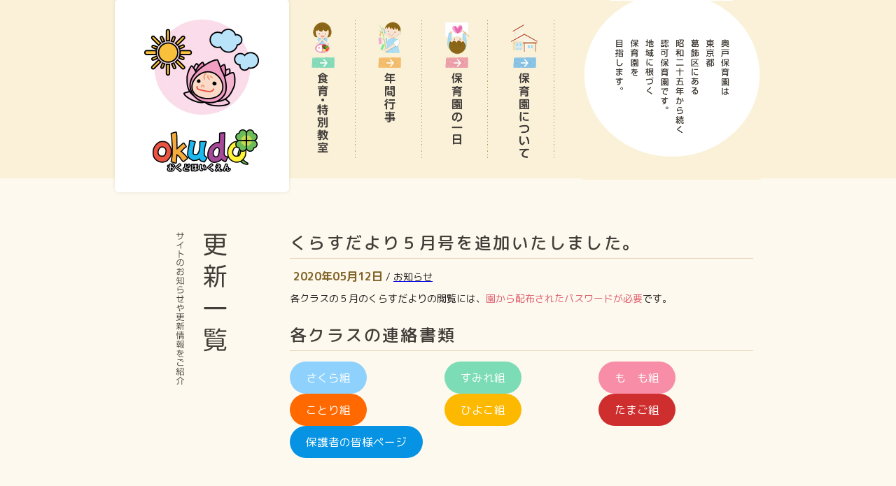

--- FILE ---
content_type: text/html; charset=UTF-8
request_url: https://okudo-hoiku.com/news/20200512-659
body_size: 32227
content:
<!DOCTYPE html>
<html>
<head prefix="og: https://ogp.me/ns# fb: https://ogp.me/ns/fb#">

<meta charset="utf-8">
<meta name="viewport" content="width=960, user-scalable=yes">
	<style>img:is([sizes="auto" i], [sizes^="auto," i]) { contain-intrinsic-size: 3000px 1500px }</style>
	
		<!-- All in One SEO 4.8.3.2 - aioseo.com -->
		<title>くらすだより５月号を追加いたしました。 | 奥戸保育園</title>
	<meta name="description" content="各クラスの５月のくらすだよりの閲覧には、園から配布されたパスワードが必要です。 保護者の皆様ページ" />
	<meta name="robots" content="max-image-preview:large" />
	<meta name="author" content="kanri_osaru"/>
	<link rel="canonical" href="https://okudo-hoiku.com/news/20200512-659" />
	<meta name="generator" content="All in One SEO (AIOSEO) 4.8.3.2" />

		<!-- Global site tag (gtag.js) - Google Analytics -->
<script async src="https://www.googletagmanager.com/gtag/js?id=G-YXJBVQT1GR"></script>
<script>
 window.dataLayer = window.dataLayer || [];
 function gtag(){dataLayer.push(arguments);}
 gtag('js', new Date());

 gtag('config', 'UA-96529240-1');
 gtag('config', 'G-YXJBVQT1GR');
</script>
		<script type="application/ld+json" class="aioseo-schema">
			{"@context":"https:\/\/schema.org","@graph":[{"@type":"Article","@id":"https:\/\/okudo-hoiku.com\/news\/20200512-659#article","name":"\u304f\u3089\u3059\u3060\u3088\u308a\uff15\u6708\u53f7\u3092\u8ffd\u52a0\u3044\u305f\u3057\u307e\u3057\u305f\u3002 | \u5965\u6238\u4fdd\u80b2\u5712","headline":"\u304f\u3089\u3059\u3060\u3088\u308a\uff15\u6708\u53f7\u3092\u8ffd\u52a0\u3044\u305f\u3057\u307e\u3057\u305f\u3002","author":{"@id":"https:\/\/okudo-hoiku.com\/author\/kanri_osaru#author"},"publisher":{"@id":"https:\/\/okudo-hoiku.com\/#organization"},"image":{"@type":"ImageObject","url":"https:\/\/i0.wp.com\/okudo-hoiku.com\/wp-content\/uploads\/2021\/01\/logo.png?fit=1200%2C1200&ssl=1","@id":"https:\/\/okudo-hoiku.com\/#articleImage","width":1200,"height":1200},"datePublished":"2020-05-12T10:40:59+09:00","dateModified":"2020-05-12T10:41:02+09:00","inLanguage":"ja","mainEntityOfPage":{"@id":"https:\/\/okudo-hoiku.com\/news\/20200512-659#webpage"},"isPartOf":{"@id":"https:\/\/okudo-hoiku.com\/news\/20200512-659#webpage"},"articleSection":"\u304a\u77e5\u3089\u305b"},{"@type":"BreadcrumbList","@id":"https:\/\/okudo-hoiku.com\/news\/20200512-659#breadcrumblist","itemListElement":[{"@type":"ListItem","@id":"https:\/\/okudo-hoiku.com#listItem","position":1,"name":"Home","item":"https:\/\/okudo-hoiku.com","nextItem":{"@type":"ListItem","@id":"https:\/\/okudo-hoiku.com\/category\/news#listItem","name":"\u304a\u77e5\u3089\u305b"}},{"@type":"ListItem","@id":"https:\/\/okudo-hoiku.com\/category\/news#listItem","position":2,"name":"\u304a\u77e5\u3089\u305b","item":"https:\/\/okudo-hoiku.com\/category\/news","nextItem":{"@type":"ListItem","@id":"https:\/\/okudo-hoiku.com\/news\/20200512-659#listItem","name":"\u304f\u3089\u3059\u3060\u3088\u308a\uff15\u6708\u53f7\u3092\u8ffd\u52a0\u3044\u305f\u3057\u307e\u3057\u305f\u3002"},"previousItem":{"@type":"ListItem","@id":"https:\/\/okudo-hoiku.com#listItem","name":"Home"}},{"@type":"ListItem","@id":"https:\/\/okudo-hoiku.com\/news\/20200512-659#listItem","position":3,"name":"\u304f\u3089\u3059\u3060\u3088\u308a\uff15\u6708\u53f7\u3092\u8ffd\u52a0\u3044\u305f\u3057\u307e\u3057\u305f\u3002","previousItem":{"@type":"ListItem","@id":"https:\/\/okudo-hoiku.com\/category\/news#listItem","name":"\u304a\u77e5\u3089\u305b"}}]},{"@type":"Organization","@id":"https:\/\/okudo-hoiku.com\/#organization","name":"\u5965\u6238\u4fdd\u80b2\u5712","description":"\u5965\u6238\u4fdd\u80b2\u5712\u306f\u6771\u4eac\u90fd\u845b\u98fe\u533a\u306b\u3042\u308b\u662d\u548c\u4e8c\u5341\u4e94\u5e74\u304b\u3089\u7d9a\u304f\u8a8d\u53ef\u4fdd\u80b2\u5712\u3067\u3059\u3002\u5730\u57df\u306b\u6839\u4ed8\u304f\u4fdd\u80b2\u5712\u3092\u76ee\u6307\u3057\u307e\u3059\u3002","url":"https:\/\/okudo-hoiku.com\/","telephone":"+81336966790","logo":{"@type":"ImageObject","url":"https:\/\/i0.wp.com\/okudo-hoiku.com\/wp-content\/uploads\/2021\/01\/logo.png?fit=1200%2C1200&ssl=1","@id":"https:\/\/okudo-hoiku.com\/news\/20200512-659\/#organizationLogo","width":1200,"height":1200},"image":{"@id":"https:\/\/okudo-hoiku.com\/news\/20200512-659\/#organizationLogo"}},{"@type":"Person","@id":"https:\/\/okudo-hoiku.com\/author\/kanri_osaru#author","url":"https:\/\/okudo-hoiku.com\/author\/kanri_osaru","name":"kanri_osaru","image":{"@type":"ImageObject","@id":"https:\/\/okudo-hoiku.com\/news\/20200512-659#authorImage","url":"https:\/\/secure.gravatar.com\/avatar\/4650a904caea7348d0ce92ebead225b61f76db62cc588b06db0fe13b56b60447?s=96&d=mm&r=g","width":96,"height":96,"caption":"kanri_osaru"}},{"@type":"WebPage","@id":"https:\/\/okudo-hoiku.com\/news\/20200512-659#webpage","url":"https:\/\/okudo-hoiku.com\/news\/20200512-659","name":"\u304f\u3089\u3059\u3060\u3088\u308a\uff15\u6708\u53f7\u3092\u8ffd\u52a0\u3044\u305f\u3057\u307e\u3057\u305f\u3002 | \u5965\u6238\u4fdd\u80b2\u5712","description":"\u5404\u30af\u30e9\u30b9\u306e\uff15\u6708\u306e\u304f\u3089\u3059\u3060\u3088\u308a\u306e\u95b2\u89a7\u306b\u306f\u3001\u5712\u304b\u3089\u914d\u5e03\u3055\u308c\u305f\u30d1\u30b9\u30ef\u30fc\u30c9\u304c\u5fc5\u8981\u3067\u3059\u3002 \u4fdd\u8b77\u8005\u306e\u7686\u69d8\u30da\u30fc\u30b8","inLanguage":"ja","isPartOf":{"@id":"https:\/\/okudo-hoiku.com\/#website"},"breadcrumb":{"@id":"https:\/\/okudo-hoiku.com\/news\/20200512-659#breadcrumblist"},"author":{"@id":"https:\/\/okudo-hoiku.com\/author\/kanri_osaru#author"},"creator":{"@id":"https:\/\/okudo-hoiku.com\/author\/kanri_osaru#author"},"datePublished":"2020-05-12T10:40:59+09:00","dateModified":"2020-05-12T10:41:02+09:00"},{"@type":"WebSite","@id":"https:\/\/okudo-hoiku.com\/#website","url":"https:\/\/okudo-hoiku.com\/","name":"\u5965\u6238\u4fdd\u80b2\u5712","description":"\u5965\u6238\u4fdd\u80b2\u5712\u306f\u6771\u4eac\u90fd\u845b\u98fe\u533a\u306b\u3042\u308b\u662d\u548c\u4e8c\u5341\u4e94\u5e74\u304b\u3089\u7d9a\u304f\u8a8d\u53ef\u4fdd\u80b2\u5712\u3067\u3059\u3002\u5730\u57df\u306b\u6839\u4ed8\u304f\u4fdd\u80b2\u5712\u3092\u76ee\u6307\u3057\u307e\u3059\u3002","inLanguage":"ja","publisher":{"@id":"https:\/\/okudo-hoiku.com\/#organization"}}]}
		</script>
		<!-- All in One SEO -->

<link rel='dns-prefetch' href='//ajax.googleapis.com' />
<link rel='dns-prefetch' href='//secure.gravatar.com' />
<link rel='dns-prefetch' href='//stats.wp.com' />
<link rel='dns-prefetch' href='//v0.wordpress.com' />
<link rel='preconnect' href='//i0.wp.com' />
<link rel='preconnect' href='//c0.wp.com' />
<link rel="alternate" type="application/rss+xml" title="奥戸保育園 &raquo; フィード" href="https://okudo-hoiku.com/feed" />
<link rel="alternate" type="application/rss+xml" title="奥戸保育園 &raquo; コメントフィード" href="https://okudo-hoiku.com/comments/feed" />
<link rel='stylesheet' id='sbi_styles-css' href='https://okudo-hoiku.com/wp-content/plugins/instagram-feed/css/sbi-styles.min.css?ver=6.9.1' type='text/css' media='all' />
<link rel='stylesheet' id='wp-block-library-css' href='https://c0.wp.com/c/6.8.1/wp-includes/css/dist/block-library/style.min.css' type='text/css' media='all' />
<style id='classic-theme-styles-inline-css' type='text/css'>
/*! This file is auto-generated */
.wp-block-button__link{color:#fff;background-color:#32373c;border-radius:9999px;box-shadow:none;text-decoration:none;padding:calc(.667em + 2px) calc(1.333em + 2px);font-size:1.125em}.wp-block-file__button{background:#32373c;color:#fff;text-decoration:none}
</style>
<style id='pdfemb-pdf-embedder-viewer-style-inline-css' type='text/css'>
.wp-block-pdfemb-pdf-embedder-viewer{max-width:none}

</style>
<link rel='stylesheet' id='mediaelement-css' href='https://c0.wp.com/c/6.8.1/wp-includes/js/mediaelement/mediaelementplayer-legacy.min.css' type='text/css' media='all' />
<link rel='stylesheet' id='wp-mediaelement-css' href='https://c0.wp.com/c/6.8.1/wp-includes/js/mediaelement/wp-mediaelement.min.css' type='text/css' media='all' />
<style id='jetpack-sharing-buttons-style-inline-css' type='text/css'>
.jetpack-sharing-buttons__services-list{display:flex;flex-direction:row;flex-wrap:wrap;gap:0;list-style-type:none;margin:5px;padding:0}.jetpack-sharing-buttons__services-list.has-small-icon-size{font-size:12px}.jetpack-sharing-buttons__services-list.has-normal-icon-size{font-size:16px}.jetpack-sharing-buttons__services-list.has-large-icon-size{font-size:24px}.jetpack-sharing-buttons__services-list.has-huge-icon-size{font-size:36px}@media print{.jetpack-sharing-buttons__services-list{display:none!important}}.editor-styles-wrapper .wp-block-jetpack-sharing-buttons{gap:0;padding-inline-start:0}ul.jetpack-sharing-buttons__services-list.has-background{padding:1.25em 2.375em}
</style>
<style id='global-styles-inline-css' type='text/css'>
:root{--wp--preset--aspect-ratio--square: 1;--wp--preset--aspect-ratio--4-3: 4/3;--wp--preset--aspect-ratio--3-4: 3/4;--wp--preset--aspect-ratio--3-2: 3/2;--wp--preset--aspect-ratio--2-3: 2/3;--wp--preset--aspect-ratio--16-9: 16/9;--wp--preset--aspect-ratio--9-16: 9/16;--wp--preset--color--black: #000000;--wp--preset--color--cyan-bluish-gray: #abb8c3;--wp--preset--color--white: #ffffff;--wp--preset--color--pale-pink: #f78da7;--wp--preset--color--vivid-red: #cf2e2e;--wp--preset--color--luminous-vivid-orange: #ff6900;--wp--preset--color--luminous-vivid-amber: #fcb900;--wp--preset--color--light-green-cyan: #7bdcb5;--wp--preset--color--vivid-green-cyan: #00d084;--wp--preset--color--pale-cyan-blue: #8ed1fc;--wp--preset--color--vivid-cyan-blue: #0693e3;--wp--preset--color--vivid-purple: #9b51e0;--wp--preset--gradient--vivid-cyan-blue-to-vivid-purple: linear-gradient(135deg,rgba(6,147,227,1) 0%,rgb(155,81,224) 100%);--wp--preset--gradient--light-green-cyan-to-vivid-green-cyan: linear-gradient(135deg,rgb(122,220,180) 0%,rgb(0,208,130) 100%);--wp--preset--gradient--luminous-vivid-amber-to-luminous-vivid-orange: linear-gradient(135deg,rgba(252,185,0,1) 0%,rgba(255,105,0,1) 100%);--wp--preset--gradient--luminous-vivid-orange-to-vivid-red: linear-gradient(135deg,rgba(255,105,0,1) 0%,rgb(207,46,46) 100%);--wp--preset--gradient--very-light-gray-to-cyan-bluish-gray: linear-gradient(135deg,rgb(238,238,238) 0%,rgb(169,184,195) 100%);--wp--preset--gradient--cool-to-warm-spectrum: linear-gradient(135deg,rgb(74,234,220) 0%,rgb(151,120,209) 20%,rgb(207,42,186) 40%,rgb(238,44,130) 60%,rgb(251,105,98) 80%,rgb(254,248,76) 100%);--wp--preset--gradient--blush-light-purple: linear-gradient(135deg,rgb(255,206,236) 0%,rgb(152,150,240) 100%);--wp--preset--gradient--blush-bordeaux: linear-gradient(135deg,rgb(254,205,165) 0%,rgb(254,45,45) 50%,rgb(107,0,62) 100%);--wp--preset--gradient--luminous-dusk: linear-gradient(135deg,rgb(255,203,112) 0%,rgb(199,81,192) 50%,rgb(65,88,208) 100%);--wp--preset--gradient--pale-ocean: linear-gradient(135deg,rgb(255,245,203) 0%,rgb(182,227,212) 50%,rgb(51,167,181) 100%);--wp--preset--gradient--electric-grass: linear-gradient(135deg,rgb(202,248,128) 0%,rgb(113,206,126) 100%);--wp--preset--gradient--midnight: linear-gradient(135deg,rgb(2,3,129) 0%,rgb(40,116,252) 100%);--wp--preset--font-size--small: 13px;--wp--preset--font-size--medium: 20px;--wp--preset--font-size--large: 36px;--wp--preset--font-size--x-large: 42px;--wp--preset--spacing--20: 0.44rem;--wp--preset--spacing--30: 0.67rem;--wp--preset--spacing--40: 1rem;--wp--preset--spacing--50: 1.5rem;--wp--preset--spacing--60: 2.25rem;--wp--preset--spacing--70: 3.38rem;--wp--preset--spacing--80: 5.06rem;--wp--preset--shadow--natural: 6px 6px 9px rgba(0, 0, 0, 0.2);--wp--preset--shadow--deep: 12px 12px 50px rgba(0, 0, 0, 0.4);--wp--preset--shadow--sharp: 6px 6px 0px rgba(0, 0, 0, 0.2);--wp--preset--shadow--outlined: 6px 6px 0px -3px rgba(255, 255, 255, 1), 6px 6px rgba(0, 0, 0, 1);--wp--preset--shadow--crisp: 6px 6px 0px rgba(0, 0, 0, 1);}:where(.is-layout-flex){gap: 0.5em;}:where(.is-layout-grid){gap: 0.5em;}body .is-layout-flex{display: flex;}.is-layout-flex{flex-wrap: wrap;align-items: center;}.is-layout-flex > :is(*, div){margin: 0;}body .is-layout-grid{display: grid;}.is-layout-grid > :is(*, div){margin: 0;}:where(.wp-block-columns.is-layout-flex){gap: 2em;}:where(.wp-block-columns.is-layout-grid){gap: 2em;}:where(.wp-block-post-template.is-layout-flex){gap: 1.25em;}:where(.wp-block-post-template.is-layout-grid){gap: 1.25em;}.has-black-color{color: var(--wp--preset--color--black) !important;}.has-cyan-bluish-gray-color{color: var(--wp--preset--color--cyan-bluish-gray) !important;}.has-white-color{color: var(--wp--preset--color--white) !important;}.has-pale-pink-color{color: var(--wp--preset--color--pale-pink) !important;}.has-vivid-red-color{color: var(--wp--preset--color--vivid-red) !important;}.has-luminous-vivid-orange-color{color: var(--wp--preset--color--luminous-vivid-orange) !important;}.has-luminous-vivid-amber-color{color: var(--wp--preset--color--luminous-vivid-amber) !important;}.has-light-green-cyan-color{color: var(--wp--preset--color--light-green-cyan) !important;}.has-vivid-green-cyan-color{color: var(--wp--preset--color--vivid-green-cyan) !important;}.has-pale-cyan-blue-color{color: var(--wp--preset--color--pale-cyan-blue) !important;}.has-vivid-cyan-blue-color{color: var(--wp--preset--color--vivid-cyan-blue) !important;}.has-vivid-purple-color{color: var(--wp--preset--color--vivid-purple) !important;}.has-black-background-color{background-color: var(--wp--preset--color--black) !important;}.has-cyan-bluish-gray-background-color{background-color: var(--wp--preset--color--cyan-bluish-gray) !important;}.has-white-background-color{background-color: var(--wp--preset--color--white) !important;}.has-pale-pink-background-color{background-color: var(--wp--preset--color--pale-pink) !important;}.has-vivid-red-background-color{background-color: var(--wp--preset--color--vivid-red) !important;}.has-luminous-vivid-orange-background-color{background-color: var(--wp--preset--color--luminous-vivid-orange) !important;}.has-luminous-vivid-amber-background-color{background-color: var(--wp--preset--color--luminous-vivid-amber) !important;}.has-light-green-cyan-background-color{background-color: var(--wp--preset--color--light-green-cyan) !important;}.has-vivid-green-cyan-background-color{background-color: var(--wp--preset--color--vivid-green-cyan) !important;}.has-pale-cyan-blue-background-color{background-color: var(--wp--preset--color--pale-cyan-blue) !important;}.has-vivid-cyan-blue-background-color{background-color: var(--wp--preset--color--vivid-cyan-blue) !important;}.has-vivid-purple-background-color{background-color: var(--wp--preset--color--vivid-purple) !important;}.has-black-border-color{border-color: var(--wp--preset--color--black) !important;}.has-cyan-bluish-gray-border-color{border-color: var(--wp--preset--color--cyan-bluish-gray) !important;}.has-white-border-color{border-color: var(--wp--preset--color--white) !important;}.has-pale-pink-border-color{border-color: var(--wp--preset--color--pale-pink) !important;}.has-vivid-red-border-color{border-color: var(--wp--preset--color--vivid-red) !important;}.has-luminous-vivid-orange-border-color{border-color: var(--wp--preset--color--luminous-vivid-orange) !important;}.has-luminous-vivid-amber-border-color{border-color: var(--wp--preset--color--luminous-vivid-amber) !important;}.has-light-green-cyan-border-color{border-color: var(--wp--preset--color--light-green-cyan) !important;}.has-vivid-green-cyan-border-color{border-color: var(--wp--preset--color--vivid-green-cyan) !important;}.has-pale-cyan-blue-border-color{border-color: var(--wp--preset--color--pale-cyan-blue) !important;}.has-vivid-cyan-blue-border-color{border-color: var(--wp--preset--color--vivid-cyan-blue) !important;}.has-vivid-purple-border-color{border-color: var(--wp--preset--color--vivid-purple) !important;}.has-vivid-cyan-blue-to-vivid-purple-gradient-background{background: var(--wp--preset--gradient--vivid-cyan-blue-to-vivid-purple) !important;}.has-light-green-cyan-to-vivid-green-cyan-gradient-background{background: var(--wp--preset--gradient--light-green-cyan-to-vivid-green-cyan) !important;}.has-luminous-vivid-amber-to-luminous-vivid-orange-gradient-background{background: var(--wp--preset--gradient--luminous-vivid-amber-to-luminous-vivid-orange) !important;}.has-luminous-vivid-orange-to-vivid-red-gradient-background{background: var(--wp--preset--gradient--luminous-vivid-orange-to-vivid-red) !important;}.has-very-light-gray-to-cyan-bluish-gray-gradient-background{background: var(--wp--preset--gradient--very-light-gray-to-cyan-bluish-gray) !important;}.has-cool-to-warm-spectrum-gradient-background{background: var(--wp--preset--gradient--cool-to-warm-spectrum) !important;}.has-blush-light-purple-gradient-background{background: var(--wp--preset--gradient--blush-light-purple) !important;}.has-blush-bordeaux-gradient-background{background: var(--wp--preset--gradient--blush-bordeaux) !important;}.has-luminous-dusk-gradient-background{background: var(--wp--preset--gradient--luminous-dusk) !important;}.has-pale-ocean-gradient-background{background: var(--wp--preset--gradient--pale-ocean) !important;}.has-electric-grass-gradient-background{background: var(--wp--preset--gradient--electric-grass) !important;}.has-midnight-gradient-background{background: var(--wp--preset--gradient--midnight) !important;}.has-small-font-size{font-size: var(--wp--preset--font-size--small) !important;}.has-medium-font-size{font-size: var(--wp--preset--font-size--medium) !important;}.has-large-font-size{font-size: var(--wp--preset--font-size--large) !important;}.has-x-large-font-size{font-size: var(--wp--preset--font-size--x-large) !important;}
:where(.wp-block-post-template.is-layout-flex){gap: 1.25em;}:where(.wp-block-post-template.is-layout-grid){gap: 1.25em;}
:where(.wp-block-columns.is-layout-flex){gap: 2em;}:where(.wp-block-columns.is-layout-grid){gap: 2em;}
:root :where(.wp-block-pullquote){font-size: 1.5em;line-height: 1.6;}
</style>
<link rel='stylesheet' id='wp-members-css' href='https://okudo-hoiku.com/wp-content/plugins/wp-members/assets/css/forms/generic-no-float.min.css?ver=3.5.4' type='text/css' media='all' />
<style id='akismet-widget-style-inline-css' type='text/css'>

			.a-stats {
				--akismet-color-mid-green: #357b49;
				--akismet-color-white: #fff;
				--akismet-color-light-grey: #f6f7f7;

				max-width: 350px;
				width: auto;
			}

			.a-stats * {
				all: unset;
				box-sizing: border-box;
			}

			.a-stats strong {
				font-weight: 600;
			}

			.a-stats a.a-stats__link,
			.a-stats a.a-stats__link:visited,
			.a-stats a.a-stats__link:active {
				background: var(--akismet-color-mid-green);
				border: none;
				box-shadow: none;
				border-radius: 8px;
				color: var(--akismet-color-white);
				cursor: pointer;
				display: block;
				font-family: -apple-system, BlinkMacSystemFont, 'Segoe UI', 'Roboto', 'Oxygen-Sans', 'Ubuntu', 'Cantarell', 'Helvetica Neue', sans-serif;
				font-weight: 500;
				padding: 12px;
				text-align: center;
				text-decoration: none;
				transition: all 0.2s ease;
			}

			/* Extra specificity to deal with TwentyTwentyOne focus style */
			.widget .a-stats a.a-stats__link:focus {
				background: var(--akismet-color-mid-green);
				color: var(--akismet-color-white);
				text-decoration: none;
			}

			.a-stats a.a-stats__link:hover {
				filter: brightness(110%);
				box-shadow: 0 4px 12px rgba(0, 0, 0, 0.06), 0 0 2px rgba(0, 0, 0, 0.16);
			}

			.a-stats .count {
				color: var(--akismet-color-white);
				display: block;
				font-size: 1.5em;
				line-height: 1.4;
				padding: 0 13px;
				white-space: nowrap;
			}
		
</style>
<link rel='stylesheet' id='wp-pagenavi-css' href='https://okudo-hoiku.com/wp-content/plugins/wp-pagenavi/pagenavi-css.css?ver=2.70' type='text/css' media='all' />
<script type="text/javascript" src="https://ajax.googleapis.com/ajax/libs/jquery/1.7.1/jquery.min.js?ver=1.7.1" id="jquery-js"></script>
<link rel="https://api.w.org/" href="https://okudo-hoiku.com/wp-json/" /><link rel="alternate" title="JSON" type="application/json" href="https://okudo-hoiku.com/wp-json/wp/v2/posts/659" /><link rel='shortlink' href='https://wp.me/p8zxCO-aD' />
<link rel="alternate" title="oEmbed (JSON)" type="application/json+oembed" href="https://okudo-hoiku.com/wp-json/oembed/1.0/embed?url=https%3A%2F%2Fokudo-hoiku.com%2Fnews%2F20200512-659" />
<link rel="alternate" title="oEmbed (XML)" type="text/xml+oembed" href="https://okudo-hoiku.com/wp-json/oembed/1.0/embed?url=https%3A%2F%2Fokudo-hoiku.com%2Fnews%2F20200512-659&#038;format=xml" />
	<style>img#wpstats{display:none}</style>
		
<link rel="shortcut icon" href="https://okudo-hoiku.com/wp-content/themes/tr-5-osaru/favicon.ico">
<link href="https://fonts.googleapis.com/earlyaccess/roundedmplus1c.css" rel="stylesheet" />
<link rel="stylesheet" href="https://okudo-hoiku.com/wp-content/themes/tr-5-osaru/style.css" type="text/css" media="screen, print" />
<link rel="stylesheet" href="https://okudo-hoiku.com/wp-content/themes/tr-5-osaru/css/reset.css" type="text/css" media="screen, print" />
<link rel="stylesheet" href="https://okudo-hoiku.com/wp-content/themes/tr-5-osaru/css/module.css" type="text/css" media="screen, print" />
<link rel="stylesheet" href="https://okudo-hoiku.com/wp-content/themes/tr-5-osaru/css/custom.css" type="text/css" media="screen, print" />
<link rel="alternate" type="application/atom+xml" title="奥戸保育園 Atom Feed" href="https://okudo-hoiku.com/feed/atom" />
<link rel="alternate" type="application/rss+xml" title="奥戸保育園 RSS Feed" href="https://okudo-hoiku.com/feed" />
<script src="https://okudo-hoiku.com/wp-content/themes/tr-5-osaru/js/lib/modernizr.custom.09467.js"></script>
<script src="https://okudo-hoiku.com/wp-content/themes/tr-5-osaru/js/lib/smoothScroll.js"></script>
<script src="https://okudo-hoiku.com/wp-content/themes/tr-5-osaru/js/main.js"></script>

<!-- //Lightbox -->
<link rel="stylesheet" type="text/css" href="https://okudo-hoiku.com/wp-content/themes/tr-5-osaru/css/lightcase.css">
<script type="text/javascript" src="https://okudo-hoiku.com/wp-content/themes/tr-5-osaru/js/lightcase.js"></script>
<script type="text/javascript">
jQuery(document).ready(function($) {
	$('a[data-rel^=lightcase]').lightcase();
});
</script>

</head>

<body class="wp-singular post-template-default single single-post postid-659 single-format-standard wp-theme-tr-5-osaru">

<div id="pagetop"></div>

    <!-- //それ以外 -->
<div id="header">
    <div class="wrapper clearfix">
        <div class="logo"><a href="https://okudo-hoiku.com"><img src="https://okudo-hoiku.com/wp-content/themes/tr-5-osaru/img/header_logo.jpg" alt="奥戸保育園" /></a></div>
        <div class="gnav">
            <ul>
                <li><a href="https://okudo-hoiku.com/support"><img src="https://okudo-hoiku.com/wp-content/themes/tr-5-osaru/img/header_navi1.jpg" class="imgover" alt="食育・特別教室"></a></li>
                <li><a href="https://okudo-hoiku.com/schedule"><img src="https://okudo-hoiku.com/wp-content/themes/tr-5-osaru/img/header_navi2.jpg" class="imgover" alt="保育園の一日"></a></li>
                <li><a href="https://okudo-hoiku.com/everyday"><img src="https://okudo-hoiku.com/wp-content/themes/tr-5-osaru/img/header_navi3.jpg" class="imgover" alt="年間行事"></a></li>
                <li><a href="https://okudo-hoiku.com/about"><img src="https://okudo-hoiku.com/wp-content/themes/tr-5-osaru/img/header_navi4.jpg" class="imgover" alt="保育園について"></a></li>
            </ul>
        </div>
        <div class="image"><img src="https://okudo-hoiku.com/wp-content/themes/tr-5-osaru/img/header_img1.jpg" alt="奥戸保育園は東京都葛飾区にある昭和二十五年から続く認可保育園です。地域に根付く保育園を目指します。" /></div>
    </div>
</div><!-- /#header -->


<div id="contents" class="clearfix">
	<div class="wrapper">
                <div class="side">
            <h1><img src="https://okudo-hoiku.com/wp-content/themes/tr-5-osaru/img/news_title.jpg" alt="お知らせ" /></h1>
        </div><!-- /.side -->        <div class="main">

<!-- 投稿 -->
<h2>くらすだより５月号を追加いたしました。</h2>
<div class="entry-date">
	<span class="entry-time">2020年05月12日</span> / 
		<a href="https://okudo-hoiku.com/category/news"><span class="entry-category news">お知らせ</span></a>
</div>
<div class="post_area">

<p>各クラスの５月のくらすだよりの閲覧には、<span class="red">園から配布されたパスワードが必要</span>です。</p>



<h2 class="wp-block-heading">各クラスの連絡書類</h2>



<div class="wp-block-columns is-layout-flex wp-container-core-columns-is-layout-9d6595d7 wp-block-columns-is-layout-flex">
<div class="wp-block-column is-layout-flow wp-block-column-is-layout-flow">
<div class="wp-block-buttons is-layout-flex wp-block-buttons-is-layout-flex">
<div class="wp-block-button"><a class="wp-block-button__link has-background has-pale-cyan-blue-background-color" href="/download/paper-5">さくら組</a></div>
</div>



<div class="wp-block-buttons is-layout-flex wp-block-buttons-is-layout-flex">
<div class="wp-block-button"><a class="wp-block-button__link has-background has-luminous-vivid-orange-background-color" href="/download/paper-2">ことり組</a></div>
</div>
</div>



<div class="wp-block-column is-layout-flow wp-block-column-is-layout-flow">
<div class="wp-block-buttons is-layout-flex wp-block-buttons-is-layout-flex">
<div class="wp-block-button"><a class="wp-block-button__link has-background has-light-green-cyan-background-color" href="/download/paper-4">すみれ組</a></div>
</div>



<div class="wp-block-buttons is-layout-flex wp-block-buttons-is-layout-flex">
<div class="wp-block-button"><a class="wp-block-button__link has-background has-luminous-vivid-amber-background-color" href="/download/paper-1">ひよこ組</a></div>
</div>
</div>



<div class="wp-block-column is-layout-flow wp-block-column-is-layout-flow">
<div class="wp-block-buttons is-layout-flex wp-block-buttons-is-layout-flex">
<div class="wp-block-button"><a class="wp-block-button__link has-background has-pale-pink-background-color" href="/download/paper-3">も　も組</a></div>
</div>



<div class="wp-block-buttons is-layout-flex wp-block-buttons-is-layout-flex">
<div class="wp-block-button"><a class="wp-block-button__link has-background has-vivid-red-background-color" href="/download/paper-0">たまご組</a></div>
</div>
</div>
</div>



<div class="wp-block-buttons alignleft is-layout-flex wp-block-buttons-is-layout-flex">
<div class="wp-block-button"><a class="wp-block-button__link has-background has-vivid-cyan-blue-background-color" href="/download">保護者の皆様ページ</a></div>
</div>
</div>
<!-- / 投稿 -->

<!-- 投稿が無い場合 -->
<!-- 投稿が無い場合 -->

        </div><!-- /.main -->
    </div><!-- /.wrapper -->
</div><!-- /#contents -->



    <!-- //それ以外 -->
<div class="footer-middle-image">&nbsp;</div>
<div id="footer">
    <div class="wrapper">
         <div class="link">
            <div class="pagetop"><a href="#pagetop"><img src="https://okudo-hoiku.com/wp-content/themes/tr-5-osaru/img/pagetop.jpg" class="imgover" alt="ページの先頭へ戻る" /></a></div>
            <div class="sns">
                <!-- Twitterアイコン -->
                <a href="https://twitter.com/share?text=奥戸保育園は東京都葛飾区にある昭和二十五年から続く認可保育園です。&url=https://okudo-hoiku.com/"  onClick="window.open(encodeURI(decodeURI(this.href)), 'tweetwindow', 'width=650, height=470, personalbar=0, toolbar=0, scrollbars=1, sizable=1'); return false;" rel="nofollow"><img src="https://okudo-hoiku.com/wp-content/themes/tr-5-osaru/img/icon_x.png" alt="X（旧Twitter）" style="margin-right:10px" width="45" /></a>
                <!-- / Twitterアイコン -->
                <!-- Facebookアイコン -->
                <a href="https://www.facebook.com/share.php?u=https://okudo-hoiku.com/" onclick="window.open(encodeURI(decodeURI(this.href)), 'FBwindow', 'width=554, height=470, menubar=no, toolbar=no, scrollbars=yes'); return false;" rel="nofollow"><img src="https://okudo-hoiku.com/wp-content/themes/tr-5-osaru/img/icon_fb.png" alt="Facebook" style="margin-right:10px" width="45" /></a>
                <!-- / Facebookアイコン -->
                <!-- RSSアイコン -->
                <a href="https://okudo-hoiku.com/feed" target="_blank" title="RSS Feed"><img src="https://okudo-hoiku.com/wp-content/themes/tr-5-osaru/img/icon_feed.png" alt="RSS Feed" width="45" /></a>
                <!-- / RSSアイコン -->
            </div>
        </div>
        <div class="logo">
            <div class="address">
                〒124-0022　東京都葛飾区奥戸6-24-1<br>
                TEL：<span class="tel-link">03-3696-6790</span>（平日9:00～17:00）
            </div>
            <img src="https://okudo-hoiku.com/wp-content/themes/tr-5-osaru/img/footer_copyright.jpg" alt="Copyright(C) 奥戸保育園 All Rights Reserved." />
        </div>
        <div class="sitemap">
            <div class="menu-f-main-container"><ul id="menu-f-main" class="list_arrow2"><li id="menu-item-26" class="menu-item menu-item-type-custom menu-item-object-custom menu-item-home menu-item-26"><a href="http://okudo-hoiku.com/">トップ</a></li>
<li id="menu-item-32" class="menu-item menu-item-type-post_type menu-item-object-page menu-item-32"><a href="https://okudo-hoiku.com/about">保育園について</a></li>
<li id="menu-item-31" class="menu-item menu-item-type-post_type menu-item-object-page menu-item-31"><a href="https://okudo-hoiku.com/everyday">保育園の一日</a></li>
<li id="menu-item-30" class="menu-item menu-item-type-post_type menu-item-object-page menu-item-30"><a href="https://okudo-hoiku.com/schedule">年間行事</a></li>
<li id="menu-item-29" class="menu-item menu-item-type-post_type menu-item-object-page menu-item-29"><a href="https://okudo-hoiku.com/support">食育・特別教室</a></li>
<li id="menu-item-28" class="menu-item menu-item-type-post_type menu-item-object-page menu-item-28"><a href="https://okudo-hoiku.com/news">更新一覧</a></li>
<li id="menu-item-65" class="menu-item menu-item-type-post_type menu-item-object-page menu-item-65"><a href="https://okudo-hoiku.com/voice">苦情解決・施設情報公開</a></li>
<li id="menu-item-34" class="menu-item menu-item-type-post_type menu-item-object-page menu-item-34"><a href="https://okudo-hoiku.com/sitemap">サイトマップ</a></li>
<li id="menu-item-33" class="menu-item menu-item-type-post_type menu-item-object-page menu-item-33"><a href="https://okudo-hoiku.com/policy">個人情報保護方針</a></li>
</ul></div>        </div>
    </div>
</div><!-- /#footer -->

<script type="speculationrules">
{"prefetch":[{"source":"document","where":{"and":[{"href_matches":"\/*"},{"not":{"href_matches":["\/wp-*.php","\/wp-admin\/*","\/wp-content\/uploads\/*","\/wp-content\/*","\/wp-content\/plugins\/*","\/wp-content\/themes\/tr-5-osaru\/*","\/*\\?(.+)"]}},{"not":{"selector_matches":"a[rel~=\"nofollow\"]"}},{"not":{"selector_matches":".no-prefetch, .no-prefetch a"}}]},"eagerness":"conservative"}]}
</script>
<!-- Instagram Feed JS -->
<script type="text/javascript">
var sbiajaxurl = "https://okudo-hoiku.com/wp-admin/admin-ajax.php";
</script>
<style id='core-block-supports-inline-css' type='text/css'>
.wp-container-core-columns-is-layout-9d6595d7{flex-wrap:nowrap;}
</style>
<script type="text/javascript" id="jetpack-stats-js-before">
/* <![CDATA[ */
_stq = window._stq || [];
_stq.push([ "view", JSON.parse("{\"v\":\"ext\",\"blog\":\"126681426\",\"post\":\"659\",\"tz\":\"9\",\"srv\":\"okudo-hoiku.com\",\"j\":\"1:14.7\"}") ]);
_stq.push([ "clickTrackerInit", "126681426", "659" ]);
/* ]]> */
</script>
<script type="text/javascript" src="https://stats.wp.com/e-202524.js" id="jetpack-stats-js" defer="defer" data-wp-strategy="defer"></script>
</body>
</html><!-- WP Fastest Cache file was created in 0.246 seconds, on 2025-06-11 @ 9:33 PM -->

--- FILE ---
content_type: text/css
request_url: https://okudo-hoiku.com/wp-content/themes/tr-5-osaru/style.css
body_size: 126
content:
@charset "utf-8";

/*
Theme Name: okdh-01
Theme URI: https://picnicwork.jp/
Description: 奥戸保育園 公式サイト用テンプレート
Version: 1.0
Author: 合同会社PicnicWork
Author URI: https://picnicwork.jp/
*/


--- FILE ---
content_type: text/css
request_url: https://okudo-hoiku.com/wp-content/themes/tr-5-osaru/css/reset.css
body_size: 1736
content:

@charset "utf-8";


/* 
html5doctor.com Reset Stylesheet
v1.6
Last Updated: 2010-08-18
Author: Richard Clark - http://richclarkdesign.com 
Twitter: @rich_clark
*/

html, body, div, span, object, iframe,
h1, h2, h3, h4, h5, h6, p, blockquote, pre,
abbr, address, cite, code,
del, dfn, em, img, ins, kbd, q, samp,
small, strong, sub, sup, var,
b, i,
dl, dt, dd, ol, ul, li,
fieldset, form, label, legend,
table, caption, tbody, tfoot, thead, tr, th, td,
article, aside, canvas, details, figcaption, figure, 
footer, header, hgroup, menu, nav, section, summary,
time, mark, audio, video {
    margin:0;
    padding:0;
    border:0;
    outline:0;
    font-size:100%;
    vertical-align:baseline;
}

img{
	vertical-align:bottom;
}
img a{
	border:none;
}
thumimg {
  width: 40px;
  height: 40px;
  object-fit: cover;
}
body {
    line-height:1;
}

article,aside,details,figcaption,figure,
footer,header,hgroup,menu,nav,section { 
	display:block;
}

nav ul {
    list-style:none;
}

blockquote, q {
    quotes:none;
}

blockquote:before, blockquote:after,
q:before, q:after {
    content:'';
    content:none;
}

a {
    margin:0;
    padding:0;
    font-size:100%;
    vertical-align:baseline;
    background:transparent;
}

/* change colours to suit your needs */
ins {
    background-color:#ff9;
    color:#000;
    text-decoration:none;
}

/* change colours to suit your needs */
mark {
    background-color:#ff9;
    color:#000; 
    font-style:italic;
    font-weight:bold;
}

del {
    text-decoration: line-through;
}

abbr[title], dfn[title] {
    border-bottom:1px dotted inherit;
    cursor:help;
}

table {
}

/* change border colour to suit your needs */
hr {
    display:block;
    height:1px;
    border:0;   
    border-top:1px solid #cccccc;
    margin:1em 0;
    padding:0;
}

input, select {
    vertical-align:middle;
}

--- FILE ---
content_type: text/css
request_url: https://okudo-hoiku.com/wp-content/themes/tr-5-osaru/css/module.css
body_size: 689
content:
@charset "utf-8";


/*--------------------------------------
  Clearfix
---------------------------------------*/

.clearfix{
    zoom:1;/*for IE 5.5-7*/
	position:relative;/*for preview*/
}
.clearfix:after{/*for modern browser*/
	content: url(../img/spacer.gif);
	display: block;
	clear: both;
	height: 0;
}
* html .clearfix{
	display:inline-table;
	/*\*/display:block;/**/
}


/*--------------------------------------
  Other
---------------------------------------*/
.center {
  margin:0px auto;
}
.clear{
	clear:both;
	margin:0px;
	padding:0px;
	line-height:0px;
	font-size:0px;
	height:0px;
}
.ja{
	ime-mode:active;
}
.en{
	ime-mode:disabled;
}

img.fl {
	float: left;
	margin-right: 20px;
	margin-bottom: 20px;
}
img.fr {
	float: right;
	margin-left: 20px;
	margin-bottom: 20px;
}


--- FILE ---
content_type: text/css
request_url: https://okudo-hoiku.com/wp-content/themes/tr-5-osaru/css/custom.css
body_size: 14599
content:
@charset "utf-8";



/* Layout */
/* ----------------------------------------------------- */
body {
	font-size:14px;
	text-align:left;
	background-color:#FDF9EE;
	color:#221F1F;
	font-family: "Rounded Mplus 1c", sans-serif;
	line-height:1.5em;
}
p,
.text_area{
	line-height:1.5;
	margin-bottom:2em;
}

.wrapper{
	width:960px;
	margin:0 auto;
	position:relative;
}
.center{
	text-align:center;
}
.left {
	float:left;
}
.right {
	float:right;
}
.clearfix {
  zoom: 1;
  position:relative;
}
.clearfix:after {
  content: " ";
  display: block;
  clear: both;
}
.wp-block-image img {
	height: auto;
}



/*━━━━━━━━━━━━━━━━━━━━━━━━━━━━━━━━━━━━━━━━━━*/
/* #top-header */
/*━━━━━━━━━━━━━━━━━━━━━━━━━━━━━━━━━━━━━━━━━━*/
#top-header{
	width:960px;
	height:740px;
	margin:0 auto 10px;
}


#top-header div{
	position:absolute;
}
#top-header div.main-image{
	z-index:1;
	top:0px;
	left:0px;
}
#top-header div.main-image .slideshow{
	position:relative;
	width:955px;
	height:513px;
}
#top-header div.main-image .slideshow img {
	 position:absolute; 
	 left:0; 
	 top:0;
}


#top-header div.cloud1{
	z-index: 200;
	top: 377px;
	left: 9px;
}
#top-header div.cloud2{
	z-index: 30;
	top: 326px;
	left: 780px;
}
#top-header div.logo{
	z-index: 40;
	top: 449px;
	left: 314px;
}
#top-header div.copy1{
	z-index: 50;
	top: 470px;
	left: 0px;
}
#top-header div.copy2{
	z-index: 60;
	top: 340px;
	left: 150px;
}
#top-header div.nav1{
	z-index: 70;
	top: 470px;
	left: 566px;
}
#top-header div.nav2{
	z-index: 80;
	top: 470px;
	left: 772px;
}
#top-header div.nav3{
	z-index: 90;
	top: 470px;
	left: 667px;
}
#top-header div.nav4{
	z-index: 100;
	top: 470px;
	left: 874px;
}


/*━━━━━━━━━━━━━━━━━━━━━━━━━━━━━━━━━━━━━━━━━━*/
/* #top */
/*━━━━━━━━━━━━━━━━━━━━━━━━━━━━━━━━━━━━━━━━━━*/
#top{
	padding-bottom:65px;
	background:url(../img/top_bg.jpg) repeat-x left top #FBF2DB;
}

#top .main{
	float:left;
	width:670px;
	position:relative;
}
#top .main .feature1{
	width: 210px;
	height: 60px;
	top: 417px;
	left: 410px;
	position: absolute;
	z-index: 10;
}
#top .main .feature2{
	width: 210px;
	height: 60px;
	top: 718px;
	left: 98px;
	position: absolute;
	z-index: 20;
}
#top .main .feature3{
	width: 210px;
	height: 60px;
	top: 1050px;
	left: 409px;
	position: absolute;
	z-index: 30;
}
#top .main .images{
	z-index: 5;
}
#top .main .instagram {
	margin-top: 4em;
}
#top .main .instagram h3 {
	margin-bottom: 2em;
}

#top .side{
	float:right;
	width:290px;
}
#top .side .search fieldset {
  margin: 0 0 20px 0px;
}
#top .side .search input {
  font: 11px arial, sans-serif;
  color: #bababa;
  width: 80%;
  padding: 5px 5px;
  vertical-align: middle;
  border: #bababa;
  background: #FFF;
}
#top .side .search button {
  width: 15px;
  height: 15px;
  cursor: pointer;
  vertical-align: middle;
  border: none;
  background: url(../img/search.png) no-repeat;
}

#top .menu{
	width:290px;
	background:url(../img/top_menu_bg.jpg) repeat-y left top;
}

#top .menu .news{
	width:250px;
	margin:0 20px 10px;
	padding-top:15px;
	padding-bottom:5px;
}

#top .menu .instagram{
	width:250px;
	margin:0 20px 10px;
	padding-bottom:5px;
}
#top .menu .news dt{
	color:#7F6327;
	font-weight:bold;
	padding: 0px 0 0px 5px;
	margin-bottom:3px;
	font-size:16px;
}
#top .menu .news dd{
	background:url(../img/top_menu_line.jpg) no-repeat left bottom;
	margin-bottom:15px;
	padding: 0px 0 15px 5px;
	font-size:14px;
	line-height:1.2;
}
#top .menu .news dd:last-child{
	margin-bottom: 0px;
}

#top .menu .button{
	width:250px;
	margin:0 20px 30px;
}
#top .menu .button img{
	margin-bottom:10px;
}

#top .menu .map{
	width:250px;
	margin:0 20px 8px;
}



/*━━━━━━━━━━━━━━━━━━━━━━━━━━━━━━━━━━━━━━━━━━*/
/* #header */
/*━━━━━━━━━━━━━━━━━━━━━━━━━━━━━━━━━━━━━━━━━━*/


#header{
	width:100%;
	height:280px;
	background:url(../img/header_bg.jpg) repeat-x left top;
	padding-bottom:45px;
}
#header .logo{
	width:256px;
	float:left;
}

#header .gnavi{
	width:377px;
	height:280px;
	float:left;
}
#header .image{
	width:255px;
	float:right;
	padding-right:33px;
}
#header .gnav li{
	float:left;
	list-style-type:none;
}



/*━━━━━━━━━━━━━━━━━━━━━━━━━━━━━━━━━━━━━━━━━━*/
/* #contents */
/*━━━━━━━━━━━━━━━━━━━━━━━━━━━━━━━━━━━━━━━━━━*/

#contents {
	padding-bottom:100px;
}
#contents .side{
	float:left;
	width:170px;
	padding-left:80px;
}

#contents .main{
	float:right;
	width:662px;
	padding-right:44px;
	padding-top:8px;
}
#contents .main div.lead{
	margin-bottom:67px;
}
#contents .main div.lead img{
	margin-bottom:21px;
}

#contents .main h2{
	margin:0 0 15px;
	padding-bottom:8px;
	font-size:24px;
	letter-spacing:.1em;
	line-height:28px;
	font-weight:500;
	color: #433E39;
	border-bottom:solid 1px #E5D6B9;
}

#contents .main h3{
	margin:15px 0 15px;
	font-size:20px;
	line-height:24px;
	letter-spacing:.1em;
	font-weight:500;
	color: #433E39;
}

#contents .main h3 span{
	display:inline-block;
	font-size:18px;
	line-height:24px;
	padding:3px 5px;
	color:#fff;
	background: url(../img/bk_th.jpg);
}


#contents .main div.course dl{
	background:url(../img/course_dl_bg.jpg) repeat-y 70px top;
	margin-bottom:23px;
	min-height:37px;
}
#contents .main div.course dl dt{
	font-size:12px;
	float:left;
	width:180px;
	line-height:1.2;
 }
#contents .main div.course dl dt strong{
	color:#7F6327;
	font-size:24px;	
 }
#contents .main div.course dl dd{
	font-size:14px;
	margin-left:184px;
	padding-left:12px;
	width:464px;
	line-height:1.5;
}

#contents .main ul.list{}
#contents .main ul.list li{
	margin-left:20px;
	line-height:1.3;
	margin-bottom:3px;
}


/*━━━━━━━━━━━━━━━━━━━━━━━━━━━━━━━━━━━━━━━━━━*/
/* #footer */
/*━━━━━━━━━━━━━━━━━━━━━━━━━━━━━━━━━━━━━━━━━━*/

.footer-top-image{
	width:100%;
	min-width:960px;
	height:320px;
	background:url(../img/footer_head_bg2.jpg) repeat-x center top;
}
.footer-middle-image{
	width:100%;
	min-width:960px;
	height:30px;
	background:url(../img/footer_head_bg.jpg) repeat-x center top;
}
#footer{
	width:100%;
	min-width:960px;
	height:395px;
	background:url(../img/footer_bg.jpg) repeat center top;
}

#footer .logo{
	float:left;
	width:312px;
}
#footer .logo .address{
	width:290px;
	height:74px;
	padding:222px 0 0 22px;
	background:url(../img/footer_logo.jpg) no-repeat left top;
	line-height:1.4;
	font-size:14px;
}

#footer .sitemap{
	float:left;
	width:312px;
	margin-left:18px;
	background:url(../img/footer_line.jpg) no-repeat 0px 0px;
}

#footer .sitemap ul{
	padding:28px 0 18px 18px;
	background:url(../img/footer_line.jpg) no-repeat 0px bottom;
}
#footer .sitemap ul.ex{
	padding:18px 0 8px 8px;
}

#footer .sitemap ul li{
	margin-left:0px;
	list-style:none;
	font-weight:bold;
	margin-bottom:12px;
	line-height:1em;
}

#footer .sitemap ul li a{
	display:block;
	background:url(../img/footer_arrow1.jpg) no-repeat 0px 0px;
	padding-left:20px;
	width:180px;
}
#footer .sitemap ul li a:hover{
	background:url(../img/footer_arrow1.jpg) no-repeat 4px 0px;
}


#footer .sitemap ul.ex li{
	margin-left:10px;
}


#footer .sitemap ul li ul{
	background-image:none;;
	padding:15px 0 0px 0;
	margin-left:0px;
	margin-bottom:18px;
}
#footer .sitemap ul li ul li{
	font-weight:normal;
	margin-left:20px;
	margin-bottom:10px;
}

#footer .sitemap a{				color:#433E3A;	text-decoration:none;}
#footer .sitemap a:hover{		color:#433E3A;	text-decoration:underline;}
#footer .sitemap a:active{		color:#433E3A;	text-decoration:none;}


#footer .link{
	float:right;
	width:280px;
	text-align:right;
}

#footer .link .pagetop{
	margin-bottom:20px;
}
#footer .link .button{
	margin-bottom:20px
}
#footer .link .button img{
	margin-bottom:10px;
}

#footer .link .sns{
	text-align:center;
}
#footer .link .sns a:hover{
  filter: progid:DXImageTransform.Microsoft.Alpha(Opacity=80);
  opacity: 0.8;
}

/*━━━━━━━━━━━━━━━━━━━━━━━━━━━━━━━━━━━━━━━━━━*/
/* under */
/*━━━━━━━━━━━━━━━━━━━━━━━━━━━━━━━━━━━━━━━━━━*/
.news{
	padding-top:15px;
	padding-bottom:5px;
}
.news dt{
	color:#7F6327;
	font-weight:bold;
	padding: 0px 0 0px 5px;
	margin-bottom:3px;
	font-size:16px;
}
.news dd{
	background:url(../img/top_menu_line.jpg) repeat-x left bottom;
	margin-bottom:15px;
	padding: 0px 0 15px 5px;
	font-size:14px;
	line-height:1.2;
}
.news dd:last-child{
	margin-bottom: 0px;
}
.navigation .nav-links {
  margin: 20px 0 20px;
  text-align: center;
}
.navigation .nav-links span,
.navigation .nav-links a {
  font-size: 14px;
  padding: 5px 10px;
  margin: 0 3px;
  border: solid 1px #298D65;
}
.navigation .nav-links .current {
  background: #298D65;
  color: #FFF;
  font-weight: 600;
}
.navigation .nav-links .page-numbers.prev,
.navigation .nav-links .page-numbers.next,
.navigation .nav-links .previouspostslink,
.navigation .nav-links .nextpostslink {
  border: none;
}
.navigation .nav-links a:hover {
  background: #298D65;
  color: #FFF;
}

/*━━━━━━━━━━━━━━━━━━━━━━━━━━━━━━━━━━━━━━━━━━*/
/* option */
/*━━━━━━━━━━━━━━━━━━━━━━━━━━━━━━━━━━━━━━━━━━*/

/* text */
.min_text { font-size: 12px;}
.base_text { font-size: 14px;}
.middle_text { font-size: 18px;}
.big_text { font-size: 24px;}
.bold_text { font-weight: 600;}

/* color */
.red { color: #DE5F6F; }
.pink { color:#fb8a9e;}
.orange { color:#ec9d28; }
.olive { color:#ECC27F; }
.yellow { color: #ffff63; }
.brown { color:#7F6327;}
.green { color:#298D65; }
.lime { color:#87DD9E; }
.blue { color:#2B7DAE; }
.aqua { color:#00A3D9; }
.teal { color:#91C3EA; }
.purple { color:#BF00FF; }

.class5 { background:#91C3EA; color:#fff; }
.class4 { background:#87DD9E; color:#fff; }
.class3 { background:#fb8a9e; color:#fff; }
.class2 { background:#ec9d28; color:#fff; }
.class1 { background:#ffff63; color:#999; }
.class0 { background:#DE5F6F; color:#fff; }

/* space */
.mgb20 {margin-bottom: 20px;}
.mgb40 {margin-bottom: 40px;}
.mgb60 {margin-bottom: 60px;}
.pdb20 {padding-bottom: 20px;}
.pdt20 {padding-top: 20px;}

/* list */
ul {
  margin: 0;
	padding: 0;
}
ul li {
	list-style: none;
}
ul.dot {
  margin-bottom: 40px;
}
ul.dot li {
  background: url("../img/icon_dot.png") no-repeat 6px 9px;
  background-size: 4px 4px;
  line-height: 24px;
  font-size:16px;
  margin-bottom: 8px;
  padding-left: 16px;
}
.main ul {
	margin-bottom:16px;
}
.main ul li {
	margin-bottom:6px;
}
.main ul li ul li {
  background: url("../img/icon_dot.png") no-repeat 6px 9px;
  background-size: 4px 4px;
  line-height: 24px;
	margin-left:16px;
  margin-bottom:4px;
  padding-left: 16px;
}

/* table */
table {
  width: auto;
  border: 0px;
  border-collapse: collapse;
  border-spacing: 0;
  margin: 0 0 0 0;
  padding: 0 0 0 0;
}
table.base {
  width: 100%;
}
table.base th {
  padding: 10px 10px;
  border: 1px solid #E5D6B9;
}
table.base td {
  padding:20px;
  border: 1px solid #E5D6B9;
}
table.base th {
  background: url(../img/bk_th.jpg) 0% 0%;
  font-weight: 500;
  font-size: 14px;
  text-align: center;
  vertical-align: middle;
  color:#fff;
}
table.base th:first-of-type,
table.base td:first-of-type {
  border-left:none;
}
table.base th:last-of-type,
table.base td:last-of-type {
  border-right:none;
}
table.base tr:nth-child(odd) {
  background: #FFF;
}
table .v-middle { vertical-align:middle; }
table .w220 { width: 180px;}
table .w180 { width: 160px;}
table .w120 { width: 80px;}
table .class {
	font-size:18px;
	font-weight:600;
	color:#7F6326;
}
table .icon {
	display:inline-block;
	width:30px;
	height:20px;
	line-height:20px;
	padding:0 5px;
	text-align:center;
	margin-right:10px;
	font-size:12px;
}
table#sup_table td {
	vertical-align: middle;
}
table#sup_table th.name,
table#sup_table td.name {
	width:100px;
}
table#sup_table th.teacher,
table#sup_table th.day,
table#sup_table td.teacher,
table#sup_table td.day {
	width:80px;
}
table#sup_table td.name {
	color:#7F6327;
	font-size:18px;
	font-weight:500;
}


/*━━━━━━━━━━━━━━━━━━━━━━━━━━━━━━━━━━━━━━━━━━*/
/* single */
/*━━━━━━━━━━━━━━━━━━━━━━━━━━━━━━━━━━━━━━━━━━*/
.entry-date {
	margin-bottom:10px;
}
.entry-time {
	color:#7F6327;
	font-weight:bold;
	padding: 0px 0 0px 5px;
	margin-bottom:3px;
	font-size:16px;
}
.entry-category {
	font-size:14px;
	color:#221F1F;
	font-weight:normal;
}

#page_next {
  zoom: 1;
  width:100%;
  margin-top:60px;
}
#page_next:after {
  content: " ";
  display: block;
  clear: both;
}
#page_next .nav_left {
	width:45%;
	float:left;
}

#page_next .nav_right {
	width:45%;
	float:right;
	text-align:right;
}

/*━━━━━━━━━━━━━━━━━━━━━━━━━━━━━━━━━━━━━━━━━━*/
/* schedule */
/*━━━━━━━━━━━━━━━━━━━━━━━━━━━━━━━━━━━━━━━━━━*/
.thumbnail:hover {
	opacity: 0.5;
}
.thumbnail img {
	width: 40px;
	height: 40px;
	margin:5px 0px 5px;
	object-fit: cover;
	border: 3px #c1a164 solid;
}


/*━━━━━━━━━━━━━━━━━━━━━━━━━━━━━━━━━━━━━━━━━━*/
/* 会員メニュー */
/*━━━━━━━━━━━━━━━━━━━━━━━━━━━━━━━━━━━━━━━━━━*/
#wpmem_login_form legend { display: none;}
.page-id-1404 .wp-block-latest-posts__list {
	display: flex;
	flex-wrap: wrap;
}
.page-id-1404 .wp-block-latest-posts__list li {
	flex-basis: 165px;
}
.page-id-1404 .wp-block-latest-posts__list li > a {
	display: block;
	overflow: hidden;
	height: 42px;
}
.page-id-1404 .wp-block-latest-posts__list li a:hover {
	opacity: .8;
}

--- FILE ---
content_type: application/javascript
request_url: https://okudo-hoiku.com/wp-content/themes/tr-5-osaru/js/main.js
body_size: 2364
content:

/*=============================================================
//   Standards Compliant Rollover Script
// Author : Daniel Nolan
// http://www.dnolan.com/code/js/rollover/
//=============================================================*/
var initRollovers = function() {
	if (!document.getElementById) return

	var aPreLoad = new Array();
	var sTempSrc;
	var aImages = document.getElementsByTagName('img');

	for (var i = 0; i < aImages.length; i++) {
		if (aImages[i].className == 'imgover') {
			var src = aImages[i].getAttribute('src');
			var ftype = src.substring(src.lastIndexOf('.'), src.length);
			var hsrc = src.replace(ftype, '_o'+ftype);

			aImages[i].setAttribute('hsrc', hsrc);

			aPreLoad[i] = new Image();
			aPreLoad[i].src = hsrc;

			aImages[i].onmouseover = function() {
				sTempSrc = this.getAttribute('src');
				this.setAttribute('src', this.getAttribute('hsrc'));
			}

			aImages[i].onmouseout = function() {
				if (!sTempSrc) sTempSrc = this.getAttribute('src').replace('_o'+ftype, ftype);
				this.setAttribute('src', sTempSrc);
			}
		}
	}
}


//=============================================================
// slideshow
//=============================================================
var initSlideshow = function(){
	
	var slideshow = $("#top-header .slideshow");
	if( slideshow.length <= 0 )		return;
	
	slideshow.find("img:gt(0)").hide();
    setInterval(function(){
      slideshow.find(":first-child").fadeOut(1500)
         .next('img').fadeIn()
         .end().appendTo( slideshow );}, 
      8000);
}


//=============================================================
// tel-link
//=============================================================
$(function(){
	var ua = navigator.userAgent;
	if(ua.indexOf('iPhone') > 0 || ua.indexOf('Android') > 0){
		$('.tel-link').each(function(){
			if($(this).is('img')) {
				var str = $(this).attr('alt');
				$(this).wrap('<a href="tel:'+str.replace(/-/g,'')+'"></a>');
			} else {
				var str = $(this).text();
				$(this).replaceWith('<a href="tel:'+str.replace(/-/g,'')+'">' + str + '</a>');
			}
		});
	}
});


//=============================================================
// ログインのタイトル変更
//=============================================================
$(function(){
	$('label[for="log"]').text("アカウント");
});



//=============================================================
$(document).ready(function() {

	initRollovers();
	initSlideshow();

});